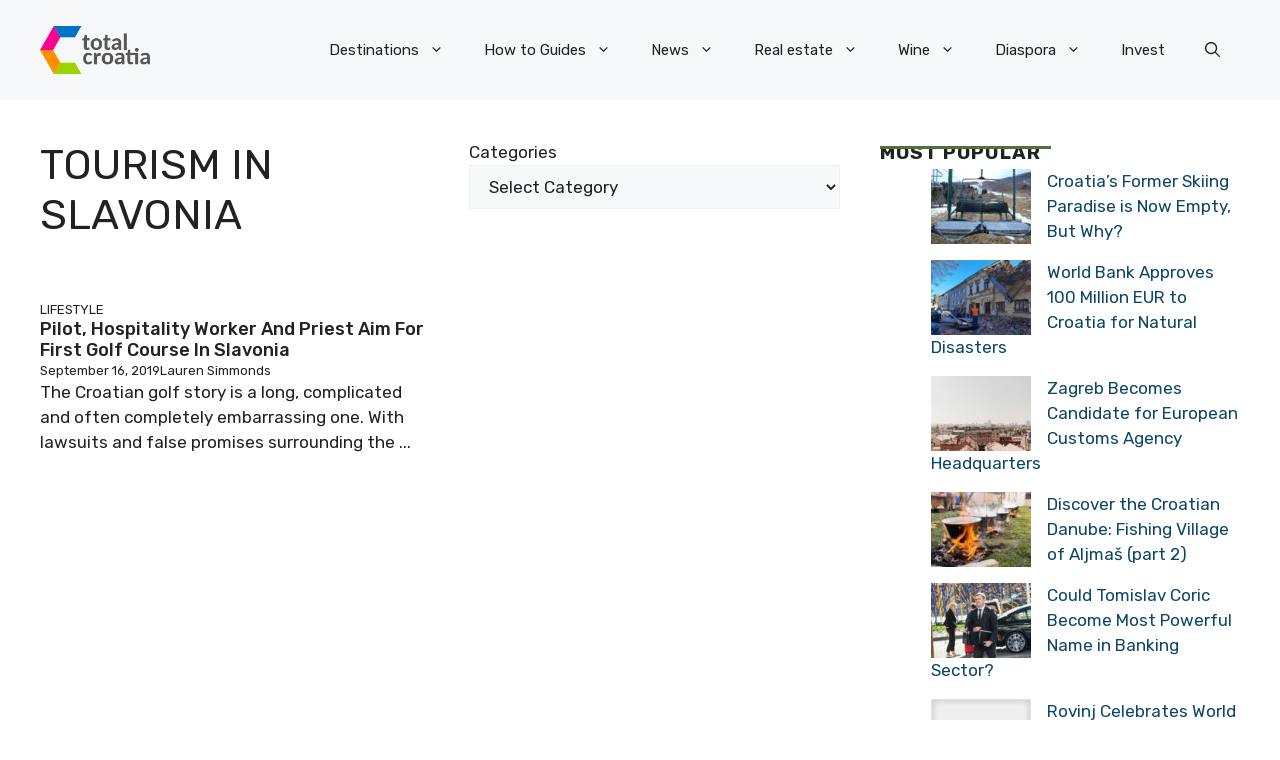

--- FILE ---
content_type: application/javascript; charset=utf-8
request_url: https://fundingchoicesmessages.google.com/f/AGSKWxUXa29izmdRVNJGCG7anp_Xt_RF41n8EmKZyNARNO3gbx1-Kiw5eaVa7gMIdX45PoBi1YjVMnTk-jYDJhsAYhNUMV3dXnudFt_0L4e9A33k4hcexpsXQ2FVM2Foo8uXtE15PcsA4wY4y-k5exitlgLsA6k9hWFERETjMeXa3E54P8fZKMQjnDV3k6x9/_/ads125./mac-ad?/advert36./adstub./mainpagepopupadv1.
body_size: -1284
content:
window['bbce9ad5-6652-4df5-a71c-b2054fb2c4f2'] = true;